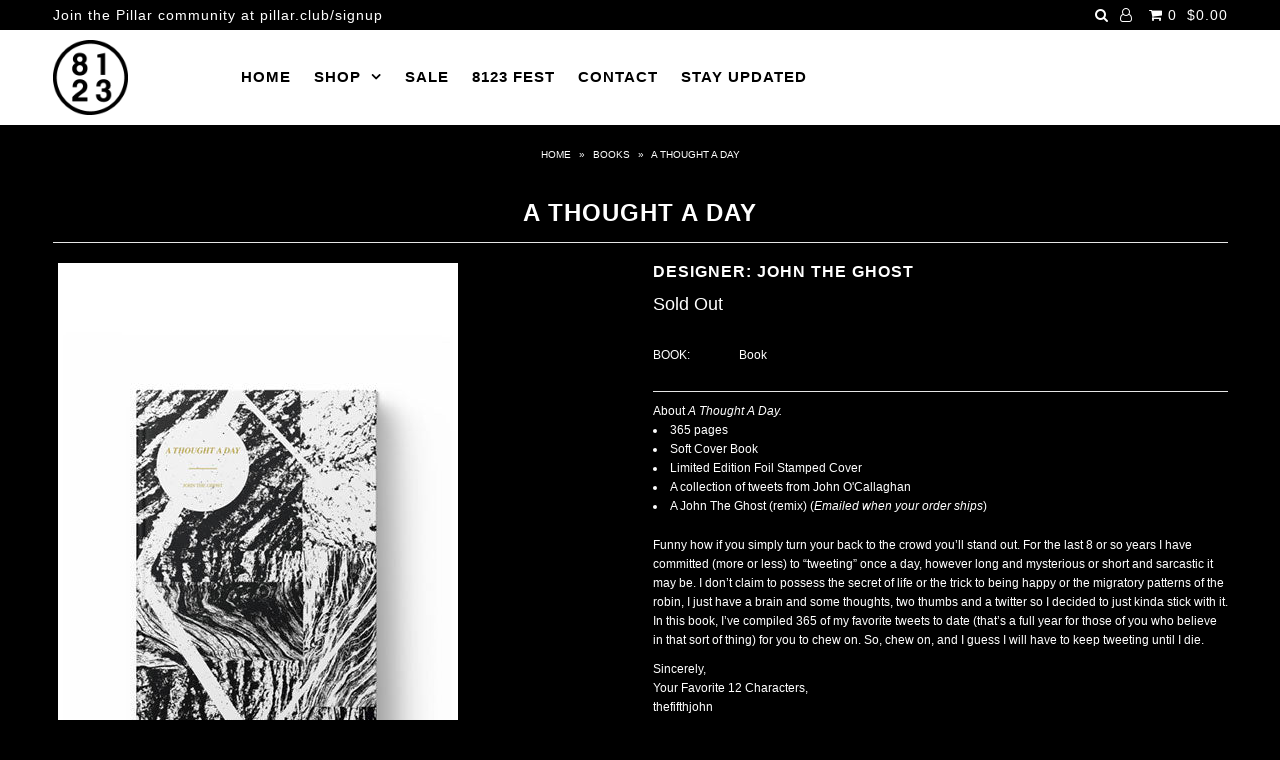

--- FILE ---
content_type: text/css
request_url: https://shop.81twentythree.com/cdn/shop/t/21/assets/bold-upsell-custom.css?v=150135899998303055901637780716
body_size: -816
content:
/*# sourceMappingURL=/cdn/shop/t/21/assets/bold-upsell-custom.css.map?v=150135899998303055901637780716 */


--- FILE ---
content_type: text/javascript
request_url: https://limits.minmaxify.com/lostboys.myshopify.com?v=101b&r=20230620222342
body_size: 8906
content:
!function(t){if(!t.minMaxify&&-1==location.href.indexOf("checkout.shopify")){var e=t.minMaxifyContext||{},i=t.minMaxify={shop:"lostboys.myshopify.com",cart:null,cartLoadTryCount:0,customer:e.customer,feedback:function(t){if(0!=n.search(/\/(account|password|checkouts|cache|\d+\/)/)){var e=new XMLHttpRequest;e.open("POST","https://admin.minmaxify.com/report"),e.send(location.protocol+"//"+i.shop+n+"\n"+t)}},guarded:function(t,e){return function(){try{var n=e&&e.apply(this,arguments),a=t.apply(this,arguments);return e?a||n:a}catch(t){console.error(t);var o=t.toString();-1==o.indexOf("Maximum call stack")&&i.feedback("ex\n"+(t.stack||"")+"\n"+o)}}}},n=t.location.pathname;i.guarded((function(){var e,a,o,r,m=t.jQuery,c=t.document,s="[name=checkout],[aria-label='Apple Pay'],[name=goto_pp],.amazon-payments-pay-button > img,[href='/checkout'],[type=submit][value=Checkout],[onclick='window.location\\=\\'\\/checkout\\''],form[action=\\/checkout] [type=submit],.carthook_checkout,.checkout_button,.slidecarthq .footer form,form[action=\\/cart] [type=submit].button-cart-custom,.tdf_btn_ck,.btn-checkout,.checkout-btn,.button-checkout",u="[name=checkout],.carthook_checkout",l=".cart-item-decrease,.cart-item-increase,.js--qty-adjuster,.js-qty__adjust,.minmaxify-quantity-button,.numberUpDown > *,.cart-item button.adjust,.cart-wrapper .quantity-selector__button,.cart .product-qty > .items,.cart__row [type=button],.cart-item-quantity button.adjust,.cart_items .js-change-quantity,.ajaxcart__qty-adjust,.cart-table-quantity button",d=".additional-checkout-buttons,.dynamic-checkout__content,.cart__additional_checkout,.additional_checkout_buttons,.paypal-button-context-iframe,.additional-checkout-button--apple-pay,.additional-checkout-button--google-pay",p="div.shopify-payment-button,.shopify-payment-button > div",h="input[name=quantity]",f="input[name^='updates['],.cart__qty-input,[data-cart-item-quantity]",y="a[href='/cart'],.js-drawer-open-right",x="[type=submit][name=update],.cart .btn-update",v=0,_={name:""},g=2e4,b={PREVENT_CART_UPD_MSG:"\n\n",NOT_VALID_MSG:"Order not valid",CART_UPDATE_MSG:"Cart needs to be updated",CART_UPDATE_MSG2:'Cart contents have changed, you must click "Update cart" before proceeding.',CART_AUTO_UPDATE:"Quantities have been changed, press OK to validate the cart.",VERIFYING_MSG:"Verifying",VERIFYING_EXPANDED:"Please wait while we verify your cart.",MIN_WEIGHT_MSG:"Current weight: {{CartWeight}} grams is less than the minimum order weight: {{CartMinWeight}} grams.",MAX_WEIGHT_MSG:"Current weight: {{CartWeight}} grams is more than the maximum order weight: {{CartMaxWeight}} grams.",MIN_SUBTOTAL_MSG:"Must have at least {{CartMinAmount}} in total.",MAX_SUBTOTAL_MSG:"Must have at most {{CartMaxAmount}} in total.",TOTAL_ITEMS_MIN_MSG:"Must have at least {{CartMinQuantity}} items total.",TOTAL_ITEMS_MAX_MSG:"Must have at most {{CartMaxQuantity}} items total.",TOTAL_ITEMS_MULT_MSG:"Must have a multiple of {{CartQuantityMultiple}} items total.",PROD_MIN_SUBTOTAL_MSG:"{{ProductName}}: Must have this item for at least {{ProductMinAmount}}.",PROD_MAX_SUBTOTAL_MSG:"{{ProductName}}: Must have this item for at most {{ProductMaxAmount}}.",GROUP_MIN_MSG:"Must have at least {{GroupMinQuantity}} of {{GroupTitle}}.",GROUP_MAX_MSG:"Must have at most {{GroupMaxQuantity}} of {{GroupTitle}}.",GROUP_MIN_SUBTOTAL_MSG:"Must have {{GroupTitle}} for at least {{GroupMinAmount}}.",GROUP_MAX_SUBTOTAL_MSG:"Must have {{GroupTitle}} for at most {{GroupMaxAmount}}.",GROUP_MULT_MSG:"{{GroupTitle}} quantity must be a multiple of {{GroupQuantityMultiple}}."};function M(){return(new Date).getTime()}Object.assign;function k(t,e){try{setTimeout(t,e||0)}catch(i){e||t()}}function T(t){return t?"string"==typeof t?c.querySelectorAll(t):t.nodeType?[t]:t:[]}function S(t,e){var i,n=T(t);if(n&&e)for(i=0;i<n.length;++i)e(n[i]);return n}function O(t,e){var i=t&&c.querySelector(t);if(i)return e?"string"==typeof e?i[e]:e(i):i}function G(t,e){if(m)return m(t).trigger(e);S(t,(function(t){t[e]()}))}function w(t,e,i){try{if(m)return m(t).on(e,i)}catch(t){}S(t,(function(t){t.addEventListener(e,i)}))}function A(t,e){var i=c.createElement("div");i.innerHTML=t;var n=i.childNodes;if(!e||!n)return n;for(;n.length;)e.appendChild(n[0]);return 1}function L(){}i.showMessage=function(t){if(U())return(i.closePopup||L)(),!0;var e=N.messages||N.getMessages();if(++v,t&&(i.prevented=M()),!i.showPopup||!i.showPopup(e[0],e.slice(1))){for(var n="",a=0;a<e.length;++a)n+=e[a]+"\n";alert(n),o&&G(x,"click")}return t&&(t.stopPropagation&&t.stopPropagation(),t.preventDefault&&t.preventDefault()),!1};function C(t){if(b.locales){var e=(b.locales[i.locale]||{})[t];if(void 0!==e)return e}return b[t]}var I,P={messages:[C("VERIFYING_EXPANDED")],equalTo:function(t){return this===t}},N=P;function E(t){return e?e.getItemLimits(i,t):{}}function q(){return e}function U(){return N.isOk&&!o&&q()||"force"==N.isOk||a}function V(){location.pathname!=n&&(n=location.pathname);try{if(q()&&!a){!function(){var t=i.cart&&i.cart.items;if(!t)return;S(f,(function(e){for(var i=0;i<t.length;++i){var n=t[i],a=e.dataset;if(n.key==a.lineId||e.id&&-1!=e.id.search(new RegExp("updates(_large)?_"+n.id,"i"))||a.index==i+1){var o=E(n);o.min>1&&!o.combine&&(e.min=o.min),o.max&&(e.max=o.max),o.multiple&&!o.combine&&(e.step=o.multiple);break}}}))}(),S(p,(function(t){t.style.display="none"}));var e=function(e){var i,a;if(!i){if(!a)try{a=decodeURIComponent(n||location.href||"")}catch(t){a=""}if(!((a=a.split("/")).length>2&&"products"==a[a.length-2]))return;i=a[a.length-1]}var o=(t.ShopifyAnalytics||{}).meta||{},r={handle:i,sku:""},m=o.product,c=o.selectedVariantId;if(!m){var s=O("#ProductJson-product-template");if(s)try{m=s._product||JSON.parse(s.dataset.product||s.textContent)}catch(t){}}if(m){r.product_description=m.description,r.product_type=m.type,r.vendor=m.vendor,r.price=m.price,r.product_title=m.title,r.product_id=m.id;var u=m.variants||[],l=u.length;if(c||1==l)for(var d=0;d<l;++d){var p=u[d];if(1==l||p.id==c){r.variant_title=p.public_title,r.sku=p.sku,r.grams=p.weight,r.price=p.price||m.price,r.variant_id=p.id,r.name=p.name,r.product_title||(r.product_title=p.name);break}}}return r}();if(e){var o=O(h);!function(e,i){function n(t,e){if(arguments.length<2)return i.getAttribute(t);null==e?i.removeAttribute(t):i.setAttribute(t,e)}var a=e.max||void 0,o=e.multiple,r=e.min;if((t.minmaxifyDisplayProductLimit||L)(e),i){var m=n("mm-max"),c=n("mm-step"),s=n("mm-min"),u=parseInt(i.max),l=parseInt(i.step),d=parseInt(i.min);stockMax=parseInt(n("mm-stock-max")),val=parseInt(i.value),(r!=s||r>d)&&((s?val==s||val==d:!val||val<r)&&(i.value=r),!e.combine&&r>1?n("min",r):s&&n("min",null),n("mm-min",r)),isNaN(stockMax)&&!m&&(stockMax=parseInt(n("data-max-quantity")||n("max")),n("mm-stock-max",stockMax)),!isNaN(stockMax)&&a&&a>stockMax&&(a=stockMax),(a!=m||isNaN(u)||u>a)&&(a?n("max",a):m&&n("max",null),n("mm-max",a)),(o!=c||o>1&&l!=o)&&(e.combine?c&&n("step",null):n("step",o),n("mm-step",o))}}(E(e),o)}}}catch(t){console.error(t)}if(R(),X(s,"click",i.showMessage,!0).length||t.minmaxifyDisplayCartLimits)return X(f,"change",i.onChange),X(l,"click",i.onChange),Q(),!0}function R(t,e,i){S(u,(function(n){var a=null===t?n.minMaxifySavedLabel:t;n.minMaxifySavedLabel||(n.minMaxifySavedLabel=n.value||(n.innerText||n.textContent||"").trim()),void 0!==a&&(n.value=a,n.textContent&&!n.childElementCount&&(n.textContent=a));var o=n.classList;o&&e&&o.add(e),o&&i&&o.remove(i)}))}function B(t){"start"==t?(R(C("VERIFYING_MSG"),"btn--loading"),r||(r=M(),k((function(){r&&M()-r>=g&&(j()&&i.feedback("sv\n"+JSON.stringify(i.cart)),N={isOk:"force"},B("stop"))}),g))):"stop"==t?(R(N.isOk?null:C("NOT_VALID_MSG"),0,"btn--loading"),r=0,(i.popupShown||L)()&&i.showMessage()):"changed"==t&&R(C("CART_UPDATE_MSG")),Q()}function Q(){S(d,(function(t){var e=t.style;U()?t.mm_hidden&&(e.display=t.mm_hidden,t.mm_hidden=!1):"none"!=e.display&&(t.mm_hidden=e.display||"block",e.display="none")})),(t.minmaxifyDisplayCartLimits||L)(!a&&N,o)}function X(t,e,n,a){return S(t,(function(t){if(!t["mmBound_"+e]){t["mmBound_"+e]=!0;var o=t["on"+e];o&&a?t["on"+e]=i.guarded((function(t){!1!==n()?o.apply(this,arguments):t.preventDefault()})):w(t,e,i.guarded(n))}}))}function D(n){null==i.cart&&(i.cart=(t.Shopify||{}).cart||null);var a=i.cart&&i.cart.item_count&&(n||!v&&j());(V()||a||n)&&(q()&&i.cart?(N=e.validateCart(i),B("stop"),a&&(I&&!N.isOk&&!N.equalTo(I)&&c.body?i.showMessage():!v&&j()&&k(i.showMessage,100)),I=N):(N=P,B("start"),i.cart||F()))}function j(){return 0==n.indexOf("/cart")}function W(t,e,n,a){if(e&&"function"==typeof e.search&&4==t.readyState&&200==t.status&&e){var o,r;try{var m=(o=t.responseText||"").indexOf("{");-1!=e.search(/\/cart(\/update|\/change|\/clear|\.js)/)||"/cart"==e&&0==m?(-1!=e.indexOf("callback=")&&(o=o.substring(m,o.length-1)),r=i.handleCartUpdate(o,-1!=e.indexOf("cart.js")?"get":"update",a)):-1!=e.indexOf("/cart/add")?r=i.handleCartUpdate(o,"add",a):"GET"!=n||j()&&"/cart"!=e||(D(),r=1)}catch(t){if(!o||0==t.toString().indexOf("SyntaxError"))return;console.error(t),i.feedback("ex\n"+(t.stack||"")+"\n"+t.toString()+"\n"+e)}r&&H()}}function H(){for(var t=500;t<=(j()?500:1500);t+=250)k(V,t)}function F(){var t=new XMLHttpRequest,e="/cart.js?_="+M();t.open("GET",e),t.mmUrl=null,t.onreadystatechange=function(){W(t,e)},t.send(),k((function(){null==i.cart&&i.cartLoadTryCount++<60&&F()}),5e3)}i.getLimitsFor=E,i.checkLimits=U,i.onChange=i.guarded((function(){B("changed"),o=!0,N=j()&&O(x)?{messages:[C("CART_AUTO_UPDATE")]}:{messages:[C("CART_UPDATE_MSG2")]},Q()})),t.getLimits=D,t.mmIsEnabled=U,i.handleCartUpdate=function(t,e,n){if("string"==typeof t&&(t=JSON.parse(t)),"get"!=e||JSON.stringify(i.cart)!=JSON.stringify(t)){if("add"!=e){if(n&&!t.item_count&&i.cart)return;i.cart=t}else{var a=t.items||[t];t=i.cart;for(var r=0;r<a.length;++r){var m=a[r];t&&t.items||(t=i.cart={total_price:0,total_weight:0,items:[],item_count:0}),t.total_price+=m.line_price,t.total_weight+=m.grams*m.quantity,t.item_count+=m.quantity;for(var c=0;c<t.items.length;++c){var s=t.items[c];if(s.id==m.id){t.total_price-=s.line_price,t.total_weight-=s.grams*s.quantity,t.item_count-=s.quantity,t.items[c]=m,m=0;break}}m&&t.items.unshift(m)}}return o=!1,D(!0),1}if(!N.isOk)return V(),1};var Y=t.XMLHttpRequest.prototype,K=Y.open,z=Y.send;function J(){var e=t.fetch;e&&!e.minMaxify&&(t.fetch=function(t,n){var a=e.apply(this,arguments);return method=(n||t||{}).method||"GET",-1!=(t=((t||{}).url||t||"").toString()).search(/\/cart(\/|\.js)/)&&(a=a.then((function(e){try{e.ok&&e.clone().text().then(i.guarded((function(i){e.readyState=4,e.responseText=i,W(e,t,method,!0)})))}catch(t){}return e}))),a},t.fetch.minMaxify=1)}function $(){m||(m=t.jQuery);var e=t.Shopify||{},n=e.shop||location.host;if(_=e.theme||_,a=!1,c.getElementById("minmaxify_disable")||n!=i.shop)a=!0;else{i.locale=e.locale,V(),X(y,"click",H),i.showPopup||A('<style type="text/css" minmaxify>.minmaxify-p-bg { top: 0; left: 0; width: 100%; height: 100%; z-index: 1999999998; overflow: hidden; position: fixed; background: rgb(11, 11, 11, 0.8); opacity: 0.2; } .minmaxify-p-bg.minmaxify-a { transition: opacity 0.15s ease-out; opacity: 1; display: block; } \n.minmaxify-p-wrap { top: 0; left: 0; width: 100%; height: 100%; display: table; z-index: 1999999999; position: fixed; outline: none !important; -webkit-backface-visibility: hidden; pointer-events: none; }\n.minmaxify-p-wrap > div { display: table-cell; vertical-align: middle; }\n.minmaxify-p { opacity: .5; color: black; background-color: white; padding: 18px; max-width: 500px; margin: 18px auto; width: calc(100% - 36px); pointer-events: auto; border: solid white 1px; } .minmaxify-p.minmaxify-a { opacity: 1; transition: all 0.25s ease-in; border-width: 0px; }\n.minmaxify-ok { display: inline-block; padding: 8px 20px; margin: 0; line-height: 1.42; text-decoration: none; text-align: center; vertical-align: middle; white-space: nowrap; border: 1px solid transparent; border-radius: 2px; font-family: "Montserrat","HelveticaNeue","Helvetica Neue",sans-serif; font-weight: 400;font-size: 14px;text-transform: uppercase;transition:background-color 0.2s ease-out;background-color: #000000; color: white; min-width: unset; }\n.minmaxify-ok:after { content: "OK"; }\n.minmaxify-close { font-style: normal; font-size: 28px; font-family: Arial, Baskerville, monospace; overflow: visible; background: transparent; border: 0; -webkit-appearance: none; display: block; outline: none; padding: 0 0 0 10px; box-shadow: none; margin-top: -10px; opacity: .65; }\n.minmaxify-p button { user-select: none; -webkit-user-select: none; cursor: pointer; float:right; width: unset; }\n.minmaxify-close:hover, .minmaxify-close:focus { opacity: 1; }\n.minmaxify-p ul { padding-left: 2rem; margin-bottom: 2rem; }</style>',c.head)&&(i.showPopup=function(t,e){for(var n='<button title="Close (Esc)" type="button" class="minmaxify-close">&times;</button>'+t.replace(new RegExp("\n","g"),"<br/>")+"<ul>",a=0;a<e.length;++a){var o=e[a];o&&(n+="<li>"+o+"</li>")}n+='</ul><div><button class="minmaxify-ok"></button><div style="display:table;clear:both;"></div></div>';var r=O("div.minmaxify-p");if(r)r.innerHtml=n;else{c.body.insertBefore(A("<div class='minmaxify-p-bg'></div>")[0],document.body.firstChild);var m=A("<div class='minmaxify-p-wrap'><div><div class='minmaxify-p'>"+n+"</div></div></div>")[0];m.setAttribute("tabindex",-1),c.body.insertBefore(m,document.body.firstChild),w(".minmaxify-ok","click",(function(){i.closePopup(1)})),w(".minmaxify-close, .minmaxify-p-bg","click",(function(){i.closePopup()})),setTimeout((function(){S(".minmaxify-p-bg, .minmaxify-p",(function(t){t.classList.add("minmaxify-a")}))}),0)}return 1},i.closePopup=function(t){S(".minmaxify-p-wrap, .minmaxify-p-bg",(function(t){t.parentNode.removeChild(t)})),o&&t&&G(x,"click")},i.popupShown=function(){return T("div.minmaxify-p").length},c.addEventListener("keyup",(function(t){27===t.keyCode&&i.closePopup()}))),Z();var r=document.getElementsByTagName("script");for(let t=0;t<r.length;++t){var s=r[t];s.src&&-1!=s.src.indexOf("trekkie.storefront")&&!s.minMaxify&&(s.minMaxify=1,s.addEventListener("load",Z))}}}function Z(){var e=t.trekkie||(t.ShopifyAnalytics||{}).lib||{},n=e.track;n&&!n.minMaxify&&(e.track=function(t){return"Viewed Product Variant"==t&&k(V),n.apply(this,arguments)},e.track.minMaxify=1,e.ready&&(e.ready=i.guarded(D,e.ready)));var a=t.subscribe;"function"!=typeof a||a.mm_quTracked||(a.mm_quTracked=1,a("quantity-update",i.guarded(V)))}i.initCartValidator=i.guarded((function(t){e||(e=t,a||D(!0))})),Y.open=function(t,e,i,n,a){return this.mmUrl=e,this.mmMethod=t,K.apply(this,arguments)},Y.send=function(t){var e=this;return e.addEventListener?e.addEventListener("readystatechange",(function(t){W(e,e.mmUrl,e.mmMethod)})):e.onreadystatechange=i.guarded((function(){W(e,e.mmUrl)}),e.onreadystatechange),z.apply(e,arguments)},J(),c.addEventListener("DOMContentLoaded",i.guarded((function(){$(),a||((t.booster||t.BoosterApps)&&m&&m.fn.ajaxSuccess&&m(c).ajaxSuccess((function(t,e,i){i&&W(e,i.url,i.type)})),t.routes&&J())}))),$()}))()}}(window),function(){function CheckState(t,e,i,n){this.cart=e||{},this.opt=t,this.customer=i,this.messages=[],this.locale=n}function makeTextPieceEvaluator(_opt,cart,_ctx){function formatMoney(t){if(void 0!==MoneyFormat){try{t=t.toLocaleString()}catch(t){}MoneyFormat&&(t=MoneyFormat.replace(/{{\s*amount[a-z_]*\s*}}/,t))}return t}const MoneyFormat=_opt.moneyFormat,CartAmount=formatMoney(cart._subtotal),CartMinAmount=formatMoney(_opt.minorder),CartMaxAmount=formatMoney(_opt.maxorder),CartWeight=Number(cart.total_weight||0),CartMinWeight=_opt.weightmin,CartMaxWeight=_opt.weightmax,CartQuantity=cart._totalQuantity,CartMinQuantity=_opt.mintotalitems,CartMaxQuantity=_opt.maxtotalitems,CartQuantityMultiple=_opt.multtotalitems;if(_opt=0,_ctx&&_ctx.itemLimit){const ProductAmount=formatMoney(Number(_ctx.item.line_price)/100),ProductQuantity=_ctx.item.quantity,item=_ctx.refItem||_ctx.item;_ctx=_ctx.itemLimit;const ProductName=_ctx.combine&&_ctx.name?unescape(_ctx.name):item.title,GroupTitle=_ctx.title,ProductMinAmount=formatMoney(_ctx.minAmt),ProductMaxAmount=formatMoney(_ctx.maxAmt),ProductMinQuantity=_ctx.min,ProductMaxQuantity=_ctx.max,ProductQuantityMultiple=_ctx.multiple;return _ctx=0,function(v){return eval(v)}}if(_ctx&&_ctx.groupLimit){const GroupAmount=formatMoney(Number(_ctx.item.line_price)/100),GroupQuantity=_ctx.item.quantity,item=_ctx.refItem||_ctx.item;_ctx=_ctx.groupLimit;const GroupTitle=_ctx.title,GroupMinAmount=formatMoney(_ctx.minAmt),GroupMaxAmount=formatMoney(_ctx.maxAmt),GroupMinQuantity=_ctx.min,GroupMaxQuantity=_ctx.max,GroupQuantityMultiple=_ctx.multiple;return _ctx=0,function(v){return eval(v)}}return function(v){return eval(v)}}CheckState.prototype={recalculate:function(t){this.isOk=!0,this.messages=!t&&[];var e=this.cart._subtotal=Number(this.cart.total_price||0)/100,i=this.opt.overridesubtotal;if(!(i>0&&e>i)){for(var n=0,a=this.cart.items||[],o=0;o<a.length;o++)n+=Number(a[o].quantity);this.cart._totalQuantity=n,this.addMsg("INTRO_MSG"),this._doSubtotal(),this._doItems(),this._doQtyTotals(),this._doWeight()}},getMessages:function(){return this.messages||this.recalculate(),this.messages},addMsg:function(t,e){if(!this.messages)return;const i=this.opt.messages;var n=i[t];if(i.locales&&this.locale){var a=(i.locales[this.locale]||{})[t];void 0!==a&&(n=a)}n=this._fmtMsg(unescape(n),e),this.messages.push(n)},_fmtMsg:function(t,e){var i,n=this.opt,a=this.cart;return t.replace(/\{\{(.*?)\}\}/g,(function(t,o){i||(i=makeTextPieceEvaluator(n,a,e));try{return i(o)}catch(t){return'"'+t.message+'"'}}))},equalTo:function(t){if(this.isOk!==t.isOk)return!1;var e=this.getMessages(),i=t.messages||t.getMessages&&t.getMessages()||[];if(e.length!=i.length)return!1;for(var n=0;n<e.length;++n)if(e[n]!==i[n])return!1;return!0},_doSubtotal:function(){var t=this.cart._subtotal,e=this.opt.minorder,i=this.opt.maxorder;t<e&&(this.addMsg("MIN_SUBTOTAL_MSG"),this.isOk=!1),i>0&&t>i&&(this.addMsg("MAX_SUBTOTAL_MSG"),this.isOk=!1)},_doWeight:function(){var t=Number(this.cart.total_weight||0),e=this.opt.weightmin,i=this.opt.weightmax;t<e&&(this.addMsg("MIN_WEIGHT_MSG"),this.isOk=!1),i>0&&t>i&&(this.addMsg("MAX_WEIGHT_MSG"),this.isOk=!1)},checkGenericLimit:function(t,e,i){if(!(t.quantity<e.min&&(this.addGenericError("MIN",t,e,i),i)||e.max&&t.quantity>e.max&&(this.addGenericError("MAX",t,e,i),i)||e.multiple>1&&t.quantity%e.multiple>0&&(this.addGenericError("MULT",t,e,i),i))){var n=Number(t.line_price)/100;void 0!==e.minAmt&&n<e.minAmt&&(this.addGenericError("MIN_SUBTOTAL",t,e,i),i)||e.maxAmt&&n>e.maxAmt&&this.addGenericError("MAX_SUBTOTAL",t,e,i)}},addGenericError:function(t,e,i,n){var a={item:e};n?(t="PROD_"+t+"_MSG",a.itemLimit=i,a.refItem=n):(t="GROUP_"+t+"_MSG",a.groupLimit=i),this.addMsg(t,a),this.isOk=!1},_buildLimitMaps:function(){var t=this.opt,e=t.items||[];t.byHandle={},t.bySKU={},t.byId={};for(var i=0;i<e.length;++i){var n=e[i];n.sku&&(t.bySKU[n.sku]=n),n.h&&(t.byHandle[n.h]=n),n.id&&(t.byId[n.id]=n)}},getSkuLimit:function(t){if(t){var e=this.opt.bySKU[t];if(e)return e}},_doItems:function(){var t,e,i=this.cart.items||[],n={},a={};function o(t,e,i){var n=i[e];void 0===n?(n=i[e]={},Object.keys(t).forEach((function(e){n[e]=t[e]}))):(n.quantity+=Number(t.quantity),n.line_price+=Number(t.line_price))}for(var r=0;r<i.length;r++)o(t=i[r],this.getCartItemKey(t),n),o(t,this.getCartItemCombinedKey(t),a);for(var m in n)(t=n[m])&&((e=this.getItemLimit(t)).combine||this.checkGenericLimit(t,e,t));for(var m in a)(t=a[m])&&(e=this.getItemLimit(t,!0)).combine&&this.checkGenericLimit(t,e,t)},getCartItemCombinedKey:function(t){return t.handle},getCartItemKey:function(t){var e=t.handle;return e+=t.sku||t.variant_id},getCartItemIds:function(t){var e={handle:t.handle||"",sku:t.sku},i=e.handle.indexOf(" ");return i>0&&(e.sku=e.handle.substring(i+1),e.handle=e.handle.substring(0,i)),e},getItemLimit:function(t,e){var i=this.opt;if(!i)return{};void 0===i.byHandle&&this._buildLimitMaps();var n=this.getCartItemIds(t),a=this.getSkuLimit(n.sku);return a||(a=i.byId[t.product_id]||i.byHandle[n.handle]),a||(a={min:i.itemmin,max:i.itemmax,multiple:i.itemmult}),a},calcItemLimit:function(t){var e=this.getItemLimit(t);(e={max:e.max||0,multiple:e.multiple||1,min:e.min,combine:e.combine}).min||(e.min=e.multiple);var i=this.opt.maxtotalitems||0;return(!e.max||i&&i<e.max)&&(e.max=i),e},_doQtyTotals:function(){var t=this.opt.maxtotalitems,e=this.opt.mintotalitems,i=this.opt.multtotalitems,n=this.cart._totalQuantity;0!=t&&n>t&&(this.addMsg("TOTAL_ITEMS_MAX_MSG"),this.isOk=!1),n<e&&(this.addMsg("TOTAL_ITEMS_MIN_MSG"),this.isOk=!1),i>1&&n%i>0&&(this.addMsg("TOTAL_ITEMS_MULT_MSG"),this.isOk=!1)}};var limits={messages:{INTRO_MSG:"We sorry but we only allow a max order of 2 units per customer for this product! \n",PROD_MIN_MSG:"{{ProductName}}: Must have at least {{ProductMinQuantity}} of this item.",PROD_MAX_MSG:"{{ProductName}}: Must have at most {{ProductMaxQuantity}} of this item.",PROD_MULT_MSG:"{{ProductName}}: Quantity must be a multiple of {{ProductQuantityMultiple}}."},items:[{min:1,max:2,combine:1,name:"Forever%20Halloween%20vinyl",h:"forever-halloween-vinyl"},{min:1,max:2,combine:1,name:"Gold%20Vinyl",h:"gold-vinyl"},{id:6798334558275,h:"good-love-vinyl-pink-opaque",name:"Good Love Vinyl (Pink Opaque)",min:1,max:1,combine:1},{id:6798334296131,h:"good-love-vinyl-purple-translucent",name:"Good Love Vinyl (Purple Translucent)",max:1,min:1,combine:1},{id:4618820649027,h:"i-only-want-to-live-once-vinyl-red",name:"I Only Want To Live Once Vinyl (Red)",min:1,max:2,combine:1},{id:6568026865731,h:"i-only-want-to-live-once-vinyl-white-limited-edition-variant",name:"I Only Want To Live Once Vinyl (White) - Limited Edition Variant",min:1,max:2,combine:1},{min:1,max:2,combine:1,name:"Imaginary%20Numbers%20%28Blue%20LP%29",h:"imaginary-numbers-blue-lp"},{id:4419486711875,h:"live-at-the-orpheum-lp-1",name:"Live At The Orpheum (LP)",min:1,max:2,combine:1},{min:1,max:2,combine:1,name:"Orange%20Vinyl",h:"orange-vinyl"},{id:6798334918723,h:"pioneer-vinyl-red-opaque",name:"Pioneer + Good Love Bundle (Limited Color Variant)",min:1,max:1,combine:1},{id:6798334853187,h:"pioneer-vinyl-black-opaque",name:"Pioneer Vinyl (Black Opaque)",min:1,max:1,combine:1},{id:6798335049795,h:"pioneer-vinyl-red-translucent",name:"Pioneer Vinyl (Red Translucent)",min:1,max:1,combine:1},{id:6798334656579,h:"pioneer-vinyl-white-translucent",name:"Pioneer Vinyl (White Translucent)",min:1,max:1,combine:1},{id:6543736832067,h:"xoxo-pillar-variant-red-yellow",name:"XOXO Pillar Variant (Red & Yellow)",min:1,max:2,combine:1},{id:6580594212931,h:"xoxo-vinyl-black-variant",name:"XOXO Vinyl (Black Variant)",min:1,max:2,combine:1},{id:6622122410051,h:"xoxo-vinyl-blue-variant",name:"XOXO Vinyl (Blue Variant)",min:1,max:2,combine:1},{id:6568155414595,h:"xoxo-vinyl-purple-variant",name:"XOXO Vinyl (Purple Variant)",min:1,max:2,combine:1},{id:6622111432771,h:"xoxo-vinyl-red-variant",name:"XOXO Vinyl (Red Variant)",min:1,max:2,combine:1},{id:6543736602691,h:"xoxo-standard-variant-yellow-variant",name:"XOXO Vinyl (Yellow Variant)",min:1,max:2,combine:1},{min:1,max:2,combine:1,name:"Yao%20Tricolor",h:"yao-tricolor"},{min:1,max:2,combine:1,name:"YAO%20Yellow/Blue%20Vinyl",h:"copy-of-yao-yellow-blue-vinyl-livestream-ticket"},{min:1,max:2,combine:1,name:"YAO%20Yellow/Blue%20Vinyl%20+%20Livestream%20Ticket",h:"the-maine-livestream"},{id:6815084511299,h:"16-bundle",name:"16 Bundle",min:1,max:2,combine:1},{id:6815071469635,h:"gold-bundle-self-titled",name:"Gold Bundle (Self-titled)",min:1,max:2,combine:1},{id:6815095357507,h:"self-titled-shirt-bundle",name:"Self-Titled Shirt Bundle",min:1,max:2,combine:1},{id:6815102697539,h:"self-titled-vinyl-black",name:"Self-titled Vinyl (Black)",min:1,max:2,combine:1},{id:6815102402627,h:"self-titled-vinyl-marble",name:"Self-titled Vinyl (Marble)",min:1,max:2,combine:1},{id:6815102599235,h:"self-titled-vinyl-white",name:"Self-titled Vinyl (White)",min:1,max:2,combine:1},{id:6815085363267,h:"star-bundle",name:"Star Bundle",min:1,max:2,combine:1},{id:6815073894467,h:"star-cardigan-bundle",name:"Star Cardigan Bundle",min:1,max:2,combine:1}],groups:[],rules:[],moneyFormat:"${{amount}}"},validator={apiVer:[1,0],validateCart:function(t){var e=this.instantiate(t);return e.recalculate(),e},getItemLimits:function(t,e){return this.instantiate(t).calcItemLimit(e)},instantiate:function(t){return new CheckState(limits,t.cart,t.customer,t.locale)}};minMaxify.initCartValidator(validator)}();